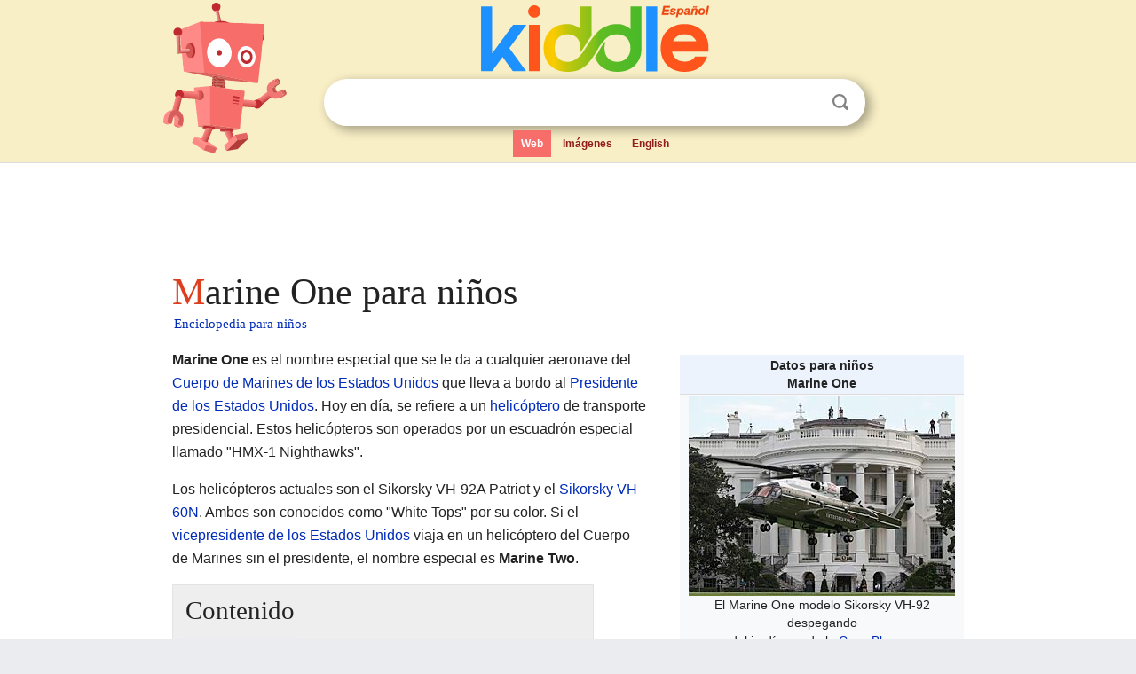

--- FILE ---
content_type: text/html; charset=utf-8
request_url: https://ninos.kiddle.co/Marine_One
body_size: 9738
content:
<!DOCTYPE html>
<html class="client-nojs" lang="es" dir="ltr">
<head>
<meta name="viewport" content="width=device-width, initial-scale=1.0">
<meta charset="utf-8"/>
<meta name="description" content="Aprender datos sobre Marine One para niños">
<meta property="og:title" content="Aprender datos sobre Marine One para niños">
<meta property="og:description" content="Aprender datos sobre Marine One para niños">
<meta property="og:locale" content="es_ES">
<meta name="thumbnail" content="https://ninos.kiddle.co/images/thumb/5/5c/Sikorsky_VH-92_lands_in_front_of_the_White_House_during_tests%2C_22_September_2018_%28180922-M-ZY870-531%29.jpg/300px-Sikorsky_VH-92_lands_in_front_of_the_White_House_during_tests%2C_22_September_2018_%28180922-M-ZY870-531%29.jpg" />
<meta property="og:image" content="https://ninos.kiddle.co/images/thumb/5/5c/Sikorsky_VH-92_lands_in_front_of_the_White_House_during_tests%2C_22_September_2018_%28180922-M-ZY870-531%29.jpg/300px-Sikorsky_VH-92_lands_in_front_of_the_White_House_during_tests%2C_22_September_2018_%28180922-M-ZY870-531%29.jpg" />
<link rel="shortcut icon" href="/images/wk/favicon-16x16.png">
<link rel="icon" type="image/png" href="/images/wk/favicon-16x16.png" sizes="16x16">
<link rel="apple-touch-icon" sizes="180x180" href="/images/wk/icon-kiddle.png">
<title>Marine One para Niños</title>
<link rel="stylesheet" href="/load.php?debug=false&amp;lang=es&amp;modules=mediawiki.page.gallery.styles%7Cskins.minerva.base.reset%2Cstyles%7Cskins.minerva.content.styles%7Cskins.minerva.footerV2.styles%7Cskins.minerva.tablet.styles&amp;only=styles&amp;skin=minerva"/>
<meta name="ResourceLoaderDynamicStyles" content=""/>
<meta name="viewport" content="initial-scale=1.0, user-scalable=yes, minimum-scale=0.25, maximum-scale=5.0, width=device-width"/>
<link rel="canonical" href="https://ninos.kiddle.co/Marine_One"/>
<meta property="og:url" content="https://ninos.kiddle.co/Marine_One">
<style> .pre-content h1 {display: block;} .pre-content h1::first-letter {color: #dd3f1e;}  </style>
</head>
<body class="mediawiki ltr sitedir-ltr mw-hide-empty-elt stable skin-minerva action-view feature-footer-v2">

<div id="mw-mf-viewport">
	
	<div id="mw-mf-page-center">
		<div class="header-container" style="background-color: #f8efc6;">
			<div class="header">
<div>

<table style="
    width: 100%;
"><tbody><tr>

<td id="robotcell"><a href="https://es.kiddle.co"><img src="/images/wk/kids-robot.svg" height="170" width="139" alt="robot de la enciclopedia para niños" style="
    height: 170px;
    width: 139px;
    margin-left: 5px;
    margin-right: -10px;
"></a></td>

<td>

  <div class="search_form">
      <form action="https://es.kiddle.co/s.php" id="cse-search-box" method="GET">

<a href="https://es.kiddle.co"><div class="logo-top" style="text-align: center;"><img src="/images/wk/kids_search_engine_es.svg" border="0" height="75" width="257" alt="Kiddle para niños"></div></a>

        <table><tbody><tr>

            
          <td id="search_container" class="active">  
            <table>
              <tbody><tr>
              
                <td class="search_field_clear">
                  <input type="text" name="q" id="q"  size="35" spellcheck="false" autocapitalize="off" autocomplete="off" onfocus="if (this.value == '') { document.getElementById('search_form_input_clear_one').className = 'search_form_input_clear_closed' }
                  			if (this.value != '') { document.getElementById('search_container').className = 'active'; } " onblur="document.getElementById('search_container').className = ''; " onkeydown="document.getElementById('search_form_input_clear_one').className = 'search_form_input_clear_opened';
                  			document.getElementById('search_container').className = 'active';" onkeyup="if (this.value == '') { document.getElementById('search_form_input_clear_one').className = 'search_form_input_clear_closed'
                  	document.getElementById('search_form_input_clear_one').className = 'search_form_input_clear_closed';
                    document.getElementById('search_container').className = 'active'; };">
                </td>
                
                <td class="search_form_input_clear">
                  <button id="search_form_input_clear_one" class="search_form_input_clear_opened" type="button" value="X" onclick="document.getElementById('q').value=''; document.getElementById('q').focus();">Despejar</button>
                </td>
                
                <td class="search_button">
                  <button type="submit" value="Buscar" class="submit s_btn">Buscar</button>
                </td>              
              
              </tr>
            </tbody></table>  
          </td>
        </tr>
<tr>
<td>

<div class="top_menu">
  <ul>
<li class="active"><a href="https://es.kiddle.co">Web</a></li> <li><a href="https://es.kiddle.co/imagenes.php">Imágenes</a></li> <li><a href="https://www.kiddle.co">English</a></li>
  </ul>
</div>

</td>
</tr>
</tbody></table>
      </form>

      <script type="text/javascript">
          var clearbut = document.getElementById('search_form_input_clear_one');
          var searchfield = document.getElementById('q');
		  var submitbtn = document.getElementById('s_btn');
		  var srcx = document.getElementById('search_container');
		  
          if (searchfield.value != '') { clearbut.className = 'search_form_input_clear_opened'; srcx.className = 'active'; }
		  else if (searchfield.value === '') { clearbut.className = 'search_form_input_clear_closed'; srcx.className = ''; }
      </script>
  </div>
</td>
</tr>
</tbody></table>
</div>
</div>
</div>
		<div id="content" class="mw-body">
			<div class="post-content" style="margin-bottom: -20px;">
<script async src="https://pagead2.googlesyndication.com/pagead/js/adsbygoogle.js?client=ca-pub-2806779683782082"
     crossorigin="anonymous"></script>
<ins class="adsbygoogle" 
     style="display:inline-block;min-width:320px;max-width:890px;width:100%;height:110px"
     data-ad-client="ca-pub-2806779683782082"
     data-ad-slot="2481938001"></ins>
<script>
     (adsbygoogle = window.adsbygoogle || []).push({}); 
</script>

</div><div class="pre-content heading-holder"><h1 id="section_0">Marine One para niños</h1>  <div style="display: block; font-family: 'Linux Libertine','Georgia','Times',serif; font-size: 15px; line-height: 1.3; margin-top: -7px; padding-left: 2px;"><a href="/">Enciclopedia para niños</a></div></div><div id="bodyContent" class="content"><div id="mw-content-text" lang="es" dir="ltr" class="mw-content-ltr"><table class="infobox" style="width:22.7em; line-height: 1.4em; text-align:left; padding:.23em;">
<tr>
<th colspan="3" class="cabecera" style="text-align:center;background-color:#ECF3FC;color:inherit;"><div>Datos para niños</div>Marine One</th>
</tr>
<tr>
<td colspan="3" class="imagen" style="text-align:center;"><a href="/Archivo:Sikorsky_VH-92_lands_in_front_of_the_White_House_during_tests,_22_September_2018_(180922-M-ZY870-531).jpg" class="image"><img alt="Sikorsky VH-92 lands in front of the White House during tests, 22 September 2018 (180922-M-ZY870-531).jpg" src="/images/thumb/5/5c/Sikorsky_VH-92_lands_in_front_of_the_White_House_during_tests%2C_22_September_2018_%28180922-M-ZY870-531%29.jpg/300px-Sikorsky_VH-92_lands_in_front_of_the_White_House_during_tests%2C_22_September_2018_%28180922-M-ZY870-531%29.jpg" width="300" height="225"></a><br>
<div style="display:inline;">El Marine One modelo Sikorsky VH-92 despegando<br>
del jardín sur de la <a href="/Casa_Blanca" title="Casa Blanca">Casa Blanca</a>.
<hr></div>
</td>
</tr>
<tr>
<th scope="row" style="text-align:left;">Origen nacional</th>
<td colspan="2"><a href="/Estados_Unidos" title="Estados Unidos">Estados Unidos de América</a></td>
</tr>
<tr>
<th scope="row" style="text-align:left;">Fabricante</th>
<td colspan="2"><a href="/Sikorsky_Aircraft_Corporation" title="Sikorsky Aircraft Corporation">Sikorsky Aircraft</a> / <a href="/Lockheed_Martin" title="Lockheed Martin">Lockheed Martin</a></td>
</tr>
<tr>
<th scope="row" style="text-align:left;"><span style="white-space:nowrap">Primer vuelo</span></th>
<td colspan="2">28 de julio de 2017</td>
</tr>
<tr>
<th scope="row" style="text-align:left;"><span style="white-space:nowrap">Usuario principal</span></th>
<td colspan="2"><a href="/Cuerpo_de_Marines_de_los_Estados_Unidos" title="Cuerpo de Marines de los Estados Unidos">Cuerpo de Marines de los Estados Unidos</a></td>
</tr>
<tr>
<th scope="row" style="text-align:left;"><span style="white-space:nowrap">N.º construidos</span></th>
<td colspan="2">23</td>
</tr>
<tr>
<th scope="row" style="text-align:left;">Variantes</th>
<td colspan="2"><a href="/Sikorsky_S-92" title="Sikorsky S-92">Sikorsky S-92</a></td>
</tr>
<tr>
<td class="noprint" colspan="3" style="text-align:left;"></td>
</tr>
</table>
<p><b>Marine One</b> es el nombre especial que se le da a cualquier aeronave del <a href="/Cuerpo_de_Marines_de_los_Estados_Unidos" title="Cuerpo de Marines de los Estados Unidos">Cuerpo de Marines de los Estados Unidos</a> que lleva a bordo al <a href="/Presidente_de_los_Estados_Unidos" title="Presidente de los Estados Unidos">Presidente de los Estados Unidos</a>. Hoy en día, se refiere a un <a href="/Helic%C3%B3ptero" title="Helicóptero">helicóptero</a> de transporte presidencial. Estos helicópteros son operados por un escuadrón especial llamado "HMX-1 Nighthawks".</p>
<p>Los helicópteros actuales son el Sikorsky VH-92A Patriot y el <a href="/Sikorsky_UH-60_Black_Hawk" title="Sikorsky UH-60 Black Hawk">Sikorsky VH-60N</a>. Ambos son conocidos como "White Tops" por su color. Si el <a href="/Vicepresidente_de_los_Estados_Unidos" title="Vicepresidente de los Estados Unidos">vicepresidente de los Estados Unidos</a> viaja en un helicóptero del Cuerpo de Marines sin el presidente, el nombre especial es <b>Marine Two</b>.</p>
<p></p>
<div id="toc" class="toc">
<div id="toctitle">
<h2>Contenido</h2>
</div>
<ul>
<li class="toclevel-1 tocsection-1"><a href="#Historia_del_Marine_One"><span class="toctext">Historia del Marine One</span></a>
<ul>
<li class="toclevel-2 tocsection-2"><a href="#.C2.BFCu.C3.A1ndo_se_empez.C3.B3_a_usar_el_helic.C3.B3ptero_presidencial.3F"><span class="toctext">¿Cuándo se empezó a usar el helicóptero presidencial?</span></a></li>
<li class="toclevel-2 tocsection-3"><a href="#Evoluci.C3.B3n_de_los_helic.C3.B3pteros_presidenciales"><span class="toctext">Evolución de los helicópteros presidenciales</span></a></li>
<li class="toclevel-2 tocsection-4"><a href="#.C2.BFPor_qu.C3.A9_se_necesit.C3.B3_un_nuevo_helic.C3.B3ptero.3F"><span class="toctext">¿Por qué se necesitó un nuevo helicóptero?</span></a></li>
<li class="toclevel-2 tocsection-5"><a href="#El_programa_VXX_y_el_nuevo_Marine_One"><span class="toctext">El programa VXX y el nuevo Marine One</span></a></li>
</ul>
</li>
<li class="toclevel-1 tocsection-6"><a href="#Funciones_actuales_del_Marine_One"><span class="toctext">Funciones actuales del Marine One</span></a>
<ul>
<li class="toclevel-2 tocsection-7"><a href="#.C2.BFPara_qu.C3.A9_se_usa_el_Marine_One_hoy.3F"><span class="toctext">¿Para qué se usa el Marine One hoy?</span></a></li>
<li class="toclevel-2 tocsection-8"><a href="#Medidas_de_seguridad_del_Marine_One"><span class="toctext">Medidas de seguridad del Marine One</span></a></li>
<li class="toclevel-2 tocsection-9"><a href="#Transporte_a_larga_distancia"><span class="toctext">Transporte a larga distancia</span></a></li>
</ul>
</li>
<li class="toclevel-1 tocsection-10"><a href="#Aeronaves_en_exhibici.C3.B3n"><span class="toctext">Aeronaves en exhibición</span></a></li>
<li class="toclevel-1 tocsection-11"><a href="#Galer.C3.ADa_de_im.C3.A1genes"><span class="toctext">Galería de imágenes</span></a></li>
<li class="toclevel-1 tocsection-12"><a href="#V.C3.A9ase_tambi.C3.A9n"><span class="toctext">Véase también</span></a></li>
</ul>
</div>
<p></p>
<h2><span class="mw-headline" id="Historia_del_Marine_One">Historia del Marine One</span></h2>
<h3><span class="mw-headline" id=".C2.BFCu.C3.A1ndo_se_empez.C3.B3_a_usar_el_helic.C3.B3ptero_presidencial.3F">¿Cuándo se empezó a usar el helicóptero presidencial?</span></h3>
<p>El uso de helicópteros para el transporte del presidente comenzó en 1957. El presidente <a href="/Dwight_D._Eisenhower" title="Dwight D. Eisenhower">Dwight D. Eisenhower</a> fue el primero en usar uno. Necesitaba una forma rápida de llegar a su casa de verano en <a href="/Rhode_Island" title="Rhode Island">Rhode Island</a>. Su avión, el <a href="/Air_Force_One" title="Air Force One">Air Force One</a>, no podía aterrizar en la <a href="/Casa_Blanca" title="Casa Blanca">Casa Blanca</a> ni en su casa.</p><div class="thumb tleft"><div class="thumbinner" style="width:302px;">
<script async src="https://pagead2.googlesyndication.com/pagead/js/adsbygoogle.js?client=ca-pub-2806779683782082"
     crossorigin="anonymous"></script>
<ins class="adsbygoogle" 
     style="display:inline-block;width:300px;height:250px"
     data-ad-client="ca-pub-2806779683782082"
     data-ad-slot="4319964985">
</ins>
<script>
     (adsbygoogle = window.adsbygoogle || []).push({}); 
</script>
</div></div>
<p>Por eso, Eisenhower pidió que buscaran otras opciones. Así se encargó un helicóptero Sikorsky UH-34 Seahorse. Los primeros helicópteros no tenían las comodidades de los de hoy, como aire acondicionado o baño.</p>
<h3><span class="mw-headline" id="Evoluci.C3.B3n_de_los_helic.C3.B3pteros_presidenciales">Evolución de los helicópteros presidenciales</span></h3>
<p>En 1958, el helicóptero H-13 fue reemplazado por el Sikorsky H-34. Luego, en 1961, llegó el <a href="/Sikorsky_SH-3_Sea_King" title="Sikorsky SH-3 Sea King">Sikorsky SH-3 Sea King</a>. Poco después de que se empezara a usar este transporte, los asesores del presidente pidieron al <a href="/Cuerpo_de_Marines_de_los_Estados_Unidos" title="Cuerpo de Marines de los Estados Unidos">Cuerpo de Marines</a> que investigaran el jardín sur de la <a href="/Casa_Blanca" title="Casa Blanca">Casa Blanca</a> como zona de aterrizaje. Había suficiente espacio y se establecieron las reglas para su uso.</p>
<p>Hasta 1976, el Cuerpo de Marines compartía la tarea de transportar al presidente en helicóptero con el <a href="/Ej%C3%A9rcito_de_los_Estados_Unidos" title="Ejército de los Estados Unidos">Ejército de los Estados Unidos</a>. Los helicópteros del ejército se llamaban Army One cuando el presidente iba a bordo. En 1978, el VH-3D reemplazó a algunos VH-3A. Los VH-3A restantes fueron reemplazados por el VH-60N a partir de 1989.</p>
<p>En 2009, había 11 helicópteros VH-3D y ocho VH-60N en servicio. Estos se usaban para el presidente, el vicepresidente y otras personas importantes. El 16 de julio de 2009, el Marine One voló por primera vez con una tripulación solo de mujeres. Fue el último vuelo de la mayor Jennifer Grieves, la primera mujer piloto en volar con el presidente.</p>
<p>Hasta 2009, el Marine One nunca había tenido un accidente ni había sido atacado. Sin embargo, en 2006, el presidente <a href="/George_W._Bush" title="George W. Bush">George W. Bush</a> intentó subir al Marine One, pero el helicóptero tuvo un problema. El presidente tuvo que salir de la Casa Blanca en coche.</p>
<h3><span class="mw-headline" id=".C2.BFPor_qu.C3.A9_se_necesit.C3.B3_un_nuevo_helic.C3.B3ptero.3F">¿Por qué se necesitó un nuevo helicóptero?</span></h3>
<p>Después de los eventos del 11 de septiembre, se decidió que la flota de helicópteros Marine One necesitaba mejoras importantes. Se buscaban mejores sistemas de comunicación, transporte y seguridad. Sin embargo, los helicópteros VH-3 que se usaban ya eran viejos y no podían llevar más peso.</p>
<p>En 2002, se inició un concurso para encontrar un reemplazo. El helicóptero elegido fue el <a href="/Lockheed_Martin" title="Lockheed Martin">Lockheed Martin</a> VH-71 Kestrel. Pero en 2009, este programa fue cancelado por los altos costos. En 2010, la <a href="/Armada_de_los_Estados_Unidos" title="Armada de los Estados Unidos">Armada</a> pidió nuevas propuestas a las empresas de aviación para reiniciar el proyecto.</p>
<h3><span class="mw-headline" id="El_programa_VXX_y_el_nuevo_Marine_One">El programa VXX y el nuevo Marine One</span></h3>
<p>El programa para reemplazar los helicópteros presidenciales se llamó VXX. Se buscaba un avión con características secretas, pero se sabía que sería grande, llevaría muchos pasajeros y equipaje, y tendría un mayor alcance. También tendría defensas especiales contra misiles y sistemas de comunicación seguros.</p>
<p>Finalmente, <a href="/Sikorsky_Aircraft_Corporation" title="Sikorsky Aircraft Corporation">Sikorsky Aircraft</a>, junto con <a href="/Lockheed_Martin" title="Lockheed Martin">Lockheed Martin</a>, ofreció una versión especial de su helicóptero <a href="/Sikorsky_S-92" title="Sikorsky S-92">Sikorsky S-92</a>. En mayo de 2014, la Armada le dio a Sikorsky Aircraft un contrato para construir 6 helicópteros presidenciales, llamados Sikorsky VH-92. Se esperaba que una flota de 21 helicópteros estuviera lista para 2023.</p>
<p>El 19 de agosto de 2024, un VH-92 realizó su primer vuelo como Marine One con el presidente <a href="/Joe_Biden" title="Joe Biden">Joe Biden</a>. Ese mismo día, Sikorsky entregó el último de los 23 helicópteros VH-92 encargados por el <a href="/Cuerpo_de_Marines_de_los_Estados_Unidos" title="Cuerpo de Marines de los Estados Unidos">Cuerpo de Marines</a>.</p>
<h2><span class="mw-headline" id="Funciones_actuales_del_Marine_One">Funciones actuales del Marine One</span></h2>
<h3><span class="mw-headline" id=".C2.BFPara_qu.C3.A9_se_usa_el_Marine_One_hoy.3F">¿Para qué se usa el Marine One hoy?</span></h3>
<p>El Marine One es la opción preferida para el transporte del presidente en lugar de las caravanas de coches. Las caravanas pueden ser costosas y difíciles de organizar. Además, el ambiente controlado de un helicóptero es más seguro.</p>
<p>La flota HMX-1 también transporta a miembros importantes del gobierno y a líderes de otros países. En 2015, el HMX-1 tenía varios helicópteros, incluyendo <a href="/Bell-Boeing_V-22_Osprey" title="Bell-Boeing V-22 Osprey">Bell-Boeing V-22 Osprey</a> que apoyan al personal de la <a href="/Casa_Blanca" title="Casa Blanca">Casa Blanca</a>, al <a href="/Servicio_Secreto_de_los_Estados_Unidos" title="Servicio Secreto de los Estados Unidos">Servicio Secreto</a> y a la prensa.</p>
<p>Más de 800 marines se encargan de la flota del Marine One. Su base principal está en <a href="/Quantico_(Virginia)" title="Quantico (Virginia)">Quantico, Virginia</a>. Pero se les ve más a menudo en el jardín sur de la <a href="/Casa_Blanca" title="Casa Blanca">Casa Blanca</a> o en la Base de la Fuerza Aérea Andrews, en <a href="/Maryland" title="Maryland">Maryland</a>. Esta base se usa para conectar con el <a href="/Air_Force_One" title="Air Force One">Air Force One</a>.</p>
<p>Dondequiera que el Marine One vuele, siempre es recibido por al menos un marine con uniforme completo. A veces son dos, y uno de ellos es un guardia armado. Los pilotos del Marine One no usan trajes de vuelo normales, sino el uniforme de gala de los marines.</p>
<p>En la toma de posesión de un nuevo presidente, los marines ofrecen un viaje al presidente saliente desde el <a href="/Capitolio_de_los_Estados_Unidos" title="Capitolio de los Estados Unidos">Capitolio</a> hasta la Base de la Fuerza Aérea Andrews.</p>
<h3><span class="mw-headline" id="Medidas_de_seguridad_del_Marine_One">Medidas de seguridad del Marine One</span></h3>
<p>Para mayor seguridad, el Marine One suele volar en grupos de hasta cinco helicópteros idénticos. Solo uno de ellos lleva al presidente, mientras que los otros son señuelos. Al despegar, estos helicópteros cambian de posición para que nadie sepa dónde está el presidente. A esto se le llama el "juego de manos" del presidente.</p>
<p>El Marine One también tiene sistemas de defensa militar. Incluye bengalas para desviar <a href="/Misil" title="Misil">misiles guiados</a> por calor y señuelos para misiles guiados por radar. También cuenta con sistemas infrarrojos especiales. Para aumentar la seguridad, todos los miembros del HMX-1 deben pasar una verificación de seguridad muy estricta antes de tocar cualquiera de los helicópteros presidenciales.</p>
<h3><span class="mw-headline" id="Transporte_a_larga_distancia">Transporte a larga distancia</span></h3>
<p>El Marine One es transportado por grandes aviones militares, como el <a href="/Lockheed_C-5_Galaxy" title="Lockheed C-5 Galaxy">C-5 Globemaster</a> o el C-17 Galaxy. Esto ocurre cuando el presidente viaja dentro de los EE. UU. o al extranjero. Incluso si el presidente no usa el Marine One en un viaje internacional, al menos un helicóptero siempre está listo en un hangar de un aeropuerto o base aérea local, por si se necesita.</p>
<h2><span class="mw-headline" id="Aeronaves_en_exhibici.C3.B3n">Aeronaves en exhibición</span></h2>
<p>Muchos helicópteros que sirvieron como Marine One y Army One se exhiben en museos de aviación y en bibliotecas presidenciales. Esto es para recordar su uso durante las presidencias de algunos expresidentes.</p>
<p>Algunos ejemplos de estos helicópteros retirados son el H-34, que se encuentra en el Museo de Aviación del Ejército de los Estados Unidos en <a href="/Daleville_(Alabama)" title="Daleville (Alabama)">Daleville, Alabama</a>, y en el Museo del Aire y el Espacio de Pima, <a href="/Tucson" title="Tucson">Tucson</a>, <a href="/Arizona" title="Arizona">Arizona</a>. Los <a href="/Sikorsky_SH-3_Sea_King" title="Sikorsky SH-3 Sea King">VH-3A</a> retirados se encuentran en el Museo Nacional de Aviación Naval en <a href="/Pensacola" title="Pensacola">Pensacola</a>, <a href="/Florida" title="Florida">Florida</a>, en el Museo de la Aviación en <a href="/Warner_Robins" title="Warner Robins">Warner Robins</a>, <a href="/Georgia_(Estados_Unidos)" title="Georgia (Estados Unidos)">Georgia</a>, en el <a href="/Museo_Nacional_del_Aire_y_el_Espacio_de_Estados_Unidos" title="Museo Nacional del Aire y el Espacio de Estados Unidos">Museo Nacional del Aire y el Espacio de Estados Unidos</a> en <a href="/Washington_D._C." title="Washington D. C.">Washington D. C.</a>, en la <a href="/Biblioteca_y_Museo_Presidencial_de_Ronald_Reagan" title="Biblioteca y Museo Presidencial de Ronald Reagan">Biblioteca y Museo Presidencial de Ronald Reagan</a> en <a href="/Simi_Valley_(California)" title="Simi Valley (California)">Simi Valley, California</a>, y en la <a href="/Biblioteca_y_Museo_Presidencial_de_George_H._W._Bush" title="Biblioteca y Museo Presidencial de George H. W. Bush">Biblioteca y Museo Presidencial de George H. W. Bush</a> en <a href="/College_Station" title="College Station">College Station</a>, <a href="/Texas" title="Texas">Texas</a>.</p>
<h2><span class="mw-headline" id="Galer.C3.ADa_de_im.C3.A1genes">Galería de imágenes</span></h2>
<ul class="gallery mw-gallery-traditional">
<li class="gallerybox" style="width: 155px; max-width: 100% !important;">
<div style="width: 155px; max-width: 100% !important;">
<div class="thumb" style="width: 150px; max-width: 100% !important;">
<div style="margin:35px auto;"><a href="/Archivo:Bell_H-13J_landing_on_White_House_lawn_in_1957.jpg" class="image"><img alt="Bell H-13J landing on White House lawn in 1957" src="/images/thumb/a/a4/Bell_H-13J_landing_on_White_House_lawn_in_1957.jpg/120px-Bell_H-13J_landing_on_White_House_lawn_in_1957.jpg" width="120" height="80"></a></div>
</div>
<div class="gallerytext">
<p>Un Bell H-13J aterriza de prueba en el Jardín sur de la <a href="/Casa_Blanca" title="Casa Blanca">Casa Blanca</a> en 1957.</p>
</div>
</div>
</li>
<li class="gallerybox" style="width: 155px; max-width: 100% !important;">
<div style="width: 155px; max-width: 100% !important;">
<div class="thumb" style="width: 150px; max-width: 100% !important;">
<div style="margin:27.5px auto;"><a href="/Archivo:Eisenhower_on_USS_Des_Moines_(CA-134)_at_Athens_1959.jpg" class="image"><img alt="Eisenhower on USS Des Moines (CA-134) at Athens 1959" src="/images/thumb/4/4d/Eisenhower_on_USS_Des_Moines_%28CA-134%29_at_Athens_1959.jpg/120px-Eisenhower_on_USS_Des_Moines_%28CA-134%29_at_Athens_1959.jpg" width="120" height="95"></a></div>
</div>
<div class="gallerytext">
<p>El presidente <a href="/Dwight_D._Eisenhower" title="Dwight D. Eisenhower">Eisenhower</a> a bordo el USS Des Moines en un VH-34 en 1959.</p>
</div>
</div>
</li>
<li class="gallerybox" style="width: 155px; max-width: 100% !important;">
<div style="width: 155px; max-width: 100% !important;">
<div class="thumb" style="width: 150px; max-width: 100% !important;">
<div style="margin:27.5px auto;"><a href="/Archivo:Return_of_the_President_from_Florida._President_Kennedy,_Chief_of_White_House_Secret_Service_Detail_Jerry_Behn,_Press..._-_NARA_-_194196.jpg" class="image"><img alt="Return of the President from Florida. President Kennedy, Chief of White House Secret Service Detail Jerry Behn, Press... - NARA - 194196" src="/images/thumb/e/ef/Return_of_the_President_from_Florida._President_Kennedy%2C_Chief_of_White_House_Secret_Service_Detail_Jerry_Behn%2C_Press..._-_NARA_-_194196.jpg/120px-Return_of_the_President_from_Florida._President_Kennedy%2C_Chief_of_White_House_Secret_Service_Detail_Jerry_Behn%2C_Press..._-_NARA_-_194196.jpg" width="120" height="95"></a></div>
</div>
<div class="gallerytext">
<p>El presidente <a href="/John_F._Kennedy" title="John F. Kennedy">Kennedy</a> sale del Marine One en el jardín sur de la <a href="/Casa_Blanca" title="Casa Blanca">Casa Blanca</a> en 1961.</p>
</div>
</div>
</li>
<li class="gallerybox" style="width: 155px; max-width: 100% !important;">
<div style="width: 155px; max-width: 100% !important;">
<div class="thumb" style="width: 150px; max-width: 100% !important;">
<div style="margin:34.5px auto;"><a href="/Archivo:President_Nixon,_H.R._Haldeman,_and_military_aide_boarding_Marine_One_-_NARA_-_194438.tif" class="image"><img alt="President Nixon, H.R. Haldeman, and military aide boarding Marine One - NARA - 194438" src="/images/thumb/c/c7/President_Nixon%2C_H.R._Haldeman%2C_and_military_aide_boarding_Marine_One_-_NARA_-_194438.tif/120px-President_Nixon%2C_H.R._Haldeman%2C_and_military_aide_boarding_Marine_One_-_NARA_-_194438.tif.jpg" width="120" height="81"></a></div>
</div>
<div class="gallerytext">
<p>El Presidente <a href="/Richard_Nixon" title="Richard Nixon">Nixon</a> abordando el Marine One el 16 de julio de 1972.</p>
</div>
</div>
</li>
<li class="gallerybox" style="width: 155px; max-width: 100% !important;">
<div style="width: 155px; max-width: 100% !important;">
<div class="thumb" style="width: 150px; max-width: 100% !important;">
<div style="margin:35px auto;"><a href="/Archivo:Marine_One_Lands_on_the_South_Lawn_(33189407608).jpg" class="image"><img alt="Marine One Lands on the South Lawn (33189407608)" src="/images/thumb/3/37/Marine_One_Lands_on_the_South_Lawn_%2833189407608%29.jpg/120px-Marine_One_Lands_on_the_South_Lawn_%2833189407608%29.jpg" width="120" height="80"></a></div>
</div>
<div class="gallerytext">
<p>El Marine One aterriza en el jardín sur de la <a href="/Casa_Blanca" title="Casa Blanca">Casa Blanca</a>, 8 de febrero del 2019.</p>
</div>
</div>
</li>
<li class="gallerybox" style="width: 155px; max-width: 100% !important;">
<div style="width: 155px; max-width: 100% !important;">
<div class="thumb" style="width: 150px; max-width: 100% !important;">
<div style="margin:28px auto;"><a href="/Archivo:VH-34D_at_the_White_House_1961.jpg" class="image"><img alt="VH-34D at the White House 1961" src="/images/thumb/9/91/VH-34D_at_the_White_House_1961.jpg/120px-VH-34D_at_the_White_House_1961.jpg" width="120" height="94"></a></div>
</div>
<div class="gallerytext">
<p>Un helicóptero presidencial VH-34D en el jardín sur de la <a href="/Casa_Blanca" title="Casa Blanca">Casa Blanca</a> en 1961</p>
</div>
</div>
</li>
<li class="gallerybox" style="width: 155px; max-width: 100% !important;">
<div style="width: 155px; max-width: 100% !important;">
<div class="thumb" style="width: 150px; max-width: 100% !important;">
<div style="margin:30px auto;"><a href="/Archivo:Marine_One_at_the_Reagan_Library.jpg" class="image"><img alt="Marine One at the Reagan Library" src="/images/thumb/5/59/Marine_One_at_the_Reagan_Library.jpg/120px-Marine_One_at_the_Reagan_Library.jpg" width="120" height="90"></a></div>
</div>
<div class="gallerytext">
<p>Un antiguo Marine one VH-3A en la <a href="/Biblioteca_y_Museo_Presidencial_de_Ronald_Reagan" title="Biblioteca y Museo Presidencial de Ronald Reagan">Biblioteca y Museo Presidencial de Ronald Reagan</a></p>
</div>
</div>
</li>
<li class="gallerybox" style="width: 155px; max-width: 100% !important;">
<div style="width: 155px; max-width: 100% !important;">
<div class="thumb" style="width: 150px; max-width: 100% !important;">
<div style="margin:15px auto;"><a href="/Archivo:President_Ronald_Reagan_and_Nancy_Reagan_waving_from_the_helicopter_on_White_House_lawn.jpg" class="image"><img alt="President Ronald Reagan and Nancy Reagan waving from the helicopter on White House lawn" src="/images/thumb/5/58/President_Ronald_Reagan_and_Nancy_Reagan_waving_from_the_helicopter_on_White_House_lawn.jpg/80px-President_Ronald_Reagan_and_Nancy_Reagan_waving_from_the_helicopter_on_White_House_lawn.jpg" width="80" height="120"></a></div>
</div>
<div class="gallerytext">
<p>El <a href="/Presidente_de_los_Estados_Unidos" title="Presidente de los Estados Unidos">presidente</a> <a href="/Ronald_Reagan" title="Ronald Reagan">Ronald Reagan</a> y la <a href="/Primera_dama_de_los_Estados_Unidos" title="Primera dama de los Estados Unidos">primera dama</a> <a href="/Nancy_Reagan" title="Nancy Reagan">Nancy Reagan</a> abordan el Marine One en 1987</p>
</div>
</div>
</li>
<li class="gallerybox" style="width: 155px; max-width: 100% !important;">
<div style="width: 155px; max-width: 100% !important;">
<div class="thumb" style="width: 150px; max-width: 100% !important;">
<div style="margin:35px auto;"><a href="/Archivo:P20230915CF-0129_(53235058739).jpg" class="image"><img alt="P20230915CF-0129 (53235058739)" src="/images/thumb/8/84/P20230915CF-0129_%2853235058739%29.jpg/120px-P20230915CF-0129_%2853235058739%29.jpg" width="120" height="80"></a></div>
</div>
<div class="gallerytext">
<p>Un <a href="/Sikorsky_SH-3_Sea_King" title="Sikorsky SH-3 Sea King">SH-3 Sea King</a> despegando del jardín sur de La <a href="/Casa_Blanca" title="Casa Blanca">Casa Blanca</a></p>
</div>
</div>
</li>
<li class="gallerybox" style="width: 155px; max-width: 100% !important;">
<div style="width: 155px; max-width: 100% !important;">
<div class="thumb" style="width: 150px; max-width: 100% !important;">
<div style="margin:35px auto;"><a href="/Archivo:Obama,_Clinton,_Gates,_Jones_and_Mullen_in_Marine_One.jpg" class="image"><img alt="Obama, Clinton, Gates, Jones and Mullen in Marine One" src="/images/thumb/f/f5/Obama%2C_Clinton%2C_Gates%2C_Jones_and_Mullen_in_Marine_One.jpg/120px-Obama%2C_Clinton%2C_Gates%2C_Jones_and_Mullen_in_Marine_One.jpg" width="120" height="80"></a></div>
</div>
<div class="gallerytext">
<p>Interior de un Marine One <a href="/Sikorsky_SH-3_Sea_King" title="Sikorsky SH-3 Sea King">SH-3 Sea King</a> transportando al presidente <a href="/Barack_Obama" title="Barack Obama">Barack Obama</a></p>
</div>
</div>
</li>
<li class="gallerybox" style="width: 155px; max-width: 100% !important;">
<div style="width: 155px; max-width: 100% !important;">
<div class="thumb" style="width: 150px; max-width: 100% !important;">
<div style="margin:33.5px auto;"><a href="/Archivo:VH-60_Marine_One.jpg" class="image"><img alt="VH-60 Marine One" src="/images/thumb/8/86/VH-60_Marine_One.jpg/120px-VH-60_Marine_One.jpg" width="120" height="83"></a></div>
</div>
<div class="gallerytext">
<p><a href="/Sikorsky_UH-60_Black_Hawk" title="Sikorsky UH-60 Black Hawk">Sikorsky UH-60 Black Hawk</a> sobre <a href="/Washington_D._C." title="Washington D. C.">Washington D.C</a>.</p>
</div>
</div>
</li>
<li class="gallerybox" style="width: 155px; max-width: 100% !important;">
<div style="width: 155px; max-width: 100% !important;">
<div class="thumb" style="width: 150px; max-width: 100% !important;">
<div style="margin:35px auto;"><a href="/Archivo:Marine_One_and_others_in_the_White_House_sky.jpg" class="image"><img alt="Marine One and others in the White House sky" src="/images/thumb/9/95/Marine_One_and_others_in_the_White_House_sky.jpg/120px-Marine_One_and_others_in_the_White_House_sky.jpg" width="120" height="80"></a></div>
</div>
<div class="gallerytext">
<p>El Marine One volando junto a dos helicópteros señuelos desde <a href="/Camp_David" title="Camp David">Camp David</a> el 2 de agosto del 2009</p>
</div>
</div>
</li>
<li class="gallerybox" style="width: 155px; max-width: 100% !important;">
<div style="width: 155px; max-width: 100% !important;">
<div class="thumb" style="width: 150px; max-width: 100% !important;">
<div style="margin:35px auto;"><a href="/Archivo:436th_Airlift_Wing_C-5M_%26_C-17.png" class="image"><img alt="436th Airlift Wing C-5M &amp; C-17" src="/images/thumb/5/5d/436th_Airlift_Wing_C-5M_%26_C-17.png/120px-436th_Airlift_Wing_C-5M_%26_C-17.png" width="120" height="80"></a></div>
</div>
<div class="gallerytext">
<p>Un <a href="/Lockheed_C-5_Galaxy" title="Lockheed C-5 Galaxy">C-5</a> y un C-17, la <a href="/Fuerza_A%C3%A9rea_de_los_Estados_Unidos" title="Fuerza Aérea de los Estados Unidos">USAF</a> utiliza ambos para transportar los helicópteros presidenciales.</p>
</div>
</div>
</li>
<li class="gallerybox" style="width: 155px; max-width: 100% !important;">
<div style="width: 155px; max-width: 100% !important;">
<div class="thumb" style="width: 150px; max-width: 100% !important;">
<div style="margin:36px auto;"><a href="/Archivo:VH-92_Quantico.jpg" class="image"><img alt="VH-92 Quantico" src="/images/thumb/e/ed/VH-92_Quantico.jpg/120px-VH-92_Quantico.jpg" width="120" height="78"></a></div>
</div>
<div class="gallerytext">
<p>El VH-92A Patriot es el Helicóptero presidencial de próxima generación.</p>
</div>
</div>
</li>
<li class="gallerybox" style="width: 155px; max-width: 100% !important;">
<div style="width: 155px; max-width: 100% !important;">
<div class="thumb" style="width: 150px; max-width: 100% !important;">
<div style="margin:41px auto;"><a href="/Archivo:Sikorsky_VH-92_lands_at_the_White_House_during_tests_on_22_September_2018_(180922-M-ZY870-434).jpg" class="image"><img alt="Sikorsky VH-92 lands at the White House during tests on 22 September 2018 (180922-M-ZY870-434)" src="/images/thumb/a/a7/Sikorsky_VH-92_lands_at_the_White_House_during_tests_on_22_September_2018_%28180922-M-ZY870-434%29.jpg/120px-Sikorsky_VH-92_lands_at_the_White_House_during_tests_on_22_September_2018_%28180922-M-ZY870-434%29.jpg" width="120" height="68"></a></div>
</div>
<div class="gallerytext">
<p>El Sikorsky VH-92 realizando pruebas en el jardín sur de La <a href="/Casa_Blanca" title="Casa Blanca">Casa Blanca</a> el 22 de septiembre de 2018.</p>
</div>
</div>
</li>
<li class="gallerybox" style="width: 155px; max-width: 100% !important;">
<div style="width: 155px; max-width: 100% !important;">
<div class="thumb" style="width: 150px; max-width: 100% !important;">
<div style="margin:35px auto;"><a href="/Archivo:Marine_One_and_Air_Force_One,_19_August_2024.jpg" class="image"><img alt="Marine One and Air Force One, 19 August 2024" src="/images/thumb/c/c5/Marine_One_and_Air_Force_One%2C_19_August_2024.jpg/120px-Marine_One_and_Air_Force_One%2C_19_August_2024.jpg" width="120" height="80"></a></div>
</div>
<div class="gallerytext">
<p>El Sikorsky VH-92 frente al <a href="/Air_Force_One" title="Air Force One">air force one</a> en su viaje inaugural como Marine One con el presidente <a href="/Joe_Biden" title="Joe Biden">Biden</a> el 19 de agosto del 2024 en <a href="/Chicago" title="Chicago">Chicago</a>.</p>
</div>
</div>
</li>
<li class="gallerybox" style="width: 155px; max-width: 100% !important;">
<div style="width: 155px; max-width: 100% !important;">
<div class="thumb" style="width: 150px; max-width: 100% !important;">
<div style="margin:30.5px auto;"><a href="/Archivo:Obama_departs_58th_Presidential_Inauguration_on_Marine_One_170120-D-NA975-1134.jpg" class="image"><img alt="Obama departs 58th Presidential Inauguration on Marine One 170120-D-NA975-1134" src="/images/thumb/2/2a/Obama_departs_58th_Presidential_Inauguration_on_Marine_One_170120-D-NA975-1134.jpg/120px-Obama_departs_58th_Presidential_Inauguration_on_Marine_One_170120-D-NA975-1134.jpg" width="120" height="89"></a></div>
</div>
<div class="gallerytext">
<p>El presidente <a href="/Barack_Obama" title="Barack Obama">Obama</a> aborda un VH-3D antes de abandonar el <a href="/Capitolio_de_los_Estados_Unidos" title="Capitolio de los Estados Unidos">Capitolio</a> como presidente saliente el 20 de enero del 2017</p>
</div>
</div>
</li>
</ul>
<h2><span class="mw-headline" id="V.C3.A9ase_tambi.C3.A9n">Véase también</span></h2>
<p><img alt="Kids robot.svg" src="/images/thumb/5/5f/Kids_robot.svg/60px-Kids_robot.svg.png" width="60" height="73"> En inglés: <a class="external text" href="https://kids.kiddle.co/Marine_One">Marine One Facts for Kids</a></p>






</div><div class="printfooter">
Obtenido de «<a dir="ltr" href="https://ninos.kiddle.co/index.php?title=Marine_One&amp;oldid=4918744">https://ninos.kiddle.co/index.php?title=Marine_One&amp;oldid=4918744</a>»</div>
</div>
<div class="post-content" style="margin-top: 0px;">

 <!-- US -->
<script async src="https://pagead2.googlesyndication.com/pagead/js/adsbygoogle.js?client=ca-pub-2806779683782082"
     crossorigin="anonymous"></script>
<!-- K_b_h -->
<ins class="adsbygoogle" 
     style="display:block"
     data-ad-client="ca-pub-2806779683782082"
     data-ad-slot="3472651705"
     data-ad-format="auto"
     data-full-width-responsive="true"></ins>
<script>
     (adsbygoogle = window.adsbygoogle || []).push({}); 
</script>

<a href="https://es.kiddle.co"><img src="/images/wk/kids_search_engine_es.svg" alt="kids search engine" width="171" height="50" style="width: 171px; height: 50px; margin-top: 20px;"></a><br><div class="dablink" style="font-size: 1.0em; color: #848484;">Todo el contenido de los artículos de la <a href="https://ninos.kiddle.co">Enciclopedia Kiddle</a> (incluidas las imágenes) se puede utilizar libremente para fines personales y educativos bajo la licencia <a rel="nofollow" href="https://creativecommons.org/licenses/by-sa/3.0/es">Atribución-CompartirIgual</a> a menos que se indique lo contrario. Citar este artículo:</div>

<a href="https://ninos.kiddle.co/Marine_One">Marine One para Niños</a>. <i>Enciclopedia Kiddle.</i>

</div>

<div class="post-content">
 
<div id="footer" role="contentinfo">
        <ul id="footer-info">
	<li id="footer-info-lastmod" style="font-size: 1.1em; line-height: 1.4;"> 


Última edición el 17 oct 2025, a las 10:19 <span style="border: 1px solid #ccc; background: #eee;"><a rel="nofollow" href="https://es.kiddle.co/sugerir.php?article=Marine_One">Sugerir&nbsp;una&nbsp;edición</a>.</span>



        </li>
	</ul>
        </div>
</div>

		</div>

<footer >
<div class="post-content footer-content">
<table><tr>
<td>
	<h2><a href="/">Enciclopedia Kiddle</a></h2>
	<div class="license">

El contenido está disponible bajo la licencia <a rel="nofollow" href="https://creativecommons.org/licenses/by-sa/3.0/deed.es">CC BY-SA 3.0</a>, a menos que se indique lo contrario. 
Los artículos de la enciclopedia Kiddle se basan en contenido y hechos seleccionados de <a rel="nofollow" href="https://es.wikipedia.org">Wikipedia</a>, reescritos para niños. 
Powered by <a rel="nofollow" href="https://www.mediawiki.org">MediaWiki</a>.
</div>
	
	<ul class="footer-places hlist hlist-separated">
<li><a href="https://es.kiddle.co">Kiddle Español</a></li>
<li><a href="https://www.kiddle.co">English</a></li>
<li><a rel="nofollow" href="https://es.kiddle.co/quienessomos.php">Quiénes somos</a></li>
<li><a rel="nofollow" href="https://es.kiddle.co/privacidad.php">Política de privacidad</a></li>
<li><a rel="nofollow" href="https://es.kiddle.co/contacto.php">Contacto</a></li>
<li> &copy; 2025 Kiddle.co</li>
	</ul>
</td>
</tr>
</table>	
</div>
</footer>

	</div>
</div>
<!-- v:5 -->
<script>(window.RLQ=window.RLQ||[]).push(function(){mw.config.set({"wgBackendResponseTime":65});});</script>		</body>
		</html>
		

--- FILE ---
content_type: text/html; charset=utf-8
request_url: https://www.google.com/recaptcha/api2/aframe
body_size: 267
content:
<!DOCTYPE HTML><html><head><meta http-equiv="content-type" content="text/html; charset=UTF-8"></head><body><script nonce="wRV8cRiE4Z9gh_QbOcMNVw">/** Anti-fraud and anti-abuse applications only. See google.com/recaptcha */ try{var clients={'sodar':'https://pagead2.googlesyndication.com/pagead/sodar?'};window.addEventListener("message",function(a){try{if(a.source===window.parent){var b=JSON.parse(a.data);var c=clients[b['id']];if(c){var d=document.createElement('img');d.src=c+b['params']+'&rc='+(localStorage.getItem("rc::a")?sessionStorage.getItem("rc::b"):"");window.document.body.appendChild(d);sessionStorage.setItem("rc::e",parseInt(sessionStorage.getItem("rc::e")||0)+1);localStorage.setItem("rc::h",'1770144319818');}}}catch(b){}});window.parent.postMessage("_grecaptcha_ready", "*");}catch(b){}</script></body></html>